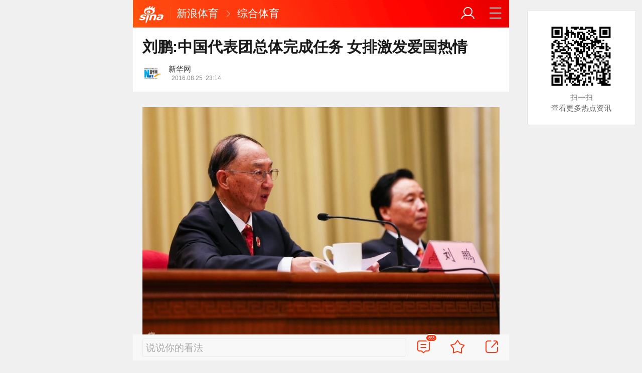

--- FILE ---
content_type: text/html; charset=utf-8
request_url: https://sports.sina.cn/others/zongheother/2016-08-26/detail-ifxvitex8960702.d.html?vt=4
body_size: 9994
content:
<!DOCTYPE html>
<html
 lang="zh-CN" 
 data-publishtime="2016-08-25 23:14:49"
 data-id="fxvitex8960702"
 data-keys=""
 data-category="新闻"
 data-tid="104231"
 data-rec-category="/"
>
<head>
	<meta charset="utf-8" />
	<title>刘鹏:中国代表团总体完成任务 女排激发爱国热情_手机新浪网</title>
	<script type="text/javascript">window.STO=window.STO||{};window.STO.fs=new Date().getTime();</script>
	<meta name="keywords" content=",sina.cn">
	<meta name="description" content="">
	<meta name="viewport" content="width=device-width, initial-scale=1.0, maximum-scale=1.0, minimum-scale=1.0, user-scalable=no" />
	<meta name="apple-mobile-web-app-capable" content="yes" />
	<meta name="author" content="新华网">
    <meta name="format-detection" content="telephone=no" />
	<meta name="sudameta" content="allCIDs:104231,257,56510,57374,69613,258,40750,69557">
		<meta property="og:type" content="news"/>
	<meta property="og:title" content="刘鹏:中国代表团总体完成任务 女排激发爱国热情" />
	<meta property="og:url" content="https://sports.sina.cn/others/zongheother/2016-08-26/detail-ifxvitex8960702.d.html" />
	<meta property="article:author" content="新华网"/>
	<meta property="article:published_time" content="2016-08-25 23:14:49" />
    	<link rel="canonical" href="https://sports.sina.cn/others/zongheother/2016-08-26/detail-ifxvitex8960702.d.html?vt=4"/>
	<meta name="publishid" content="fxvitex8960702" />
	<meta name="robots" content="index, follow" />
	<meta name="googlebot" content="index, follow" />
	<meta name="apple-mobile-web-app-title" content="新浪移动_手机新浪网">
	<link rel="shortcut icon" type="image/x-icon" href="//mjs.sinaimg.cn/wap/module/base/img/favicon.ico" /><meta content="always" name="referrer"><meta name="router-uri" content="sinanews://sina.cn/article/detail.pg?newsId=fxvitex8960702-comos-sports-cms&dataid=comos:fxvitex8960702&pkey=default" />	<link rel="apple-touch-icon-precomposed" href="//mjs.sinaimg.cn/wap/online/public/images/addToHome/sina_114x114_v1.png">
	<link rel="apple-touch-icon-precomposed" href="//mjs.sinaimg.cn/wap/online/public/images/addToHome/sina_57X57_v1.png">
	<script src='https://mjs.sinaimg.cn/umd/error-report/2.0.4/lib/index.min.js'></script><script>startReport('sina_wap_sports.sina.cn_article',['colorDepth']);</script>	<script type="text/javascript">	
		if(history.pushState){var hisPush=window.history.pushState,hisReplace=window.history.replaceState;window.history.pushState=function(){},window.history.replaceState=function(){},window.sinaHisPush=function(){var i=[].slice.call(arguments);hisPush.apply(window.history,i)},window.sinaHisReplace=function(){var i=[].slice.call(arguments);hisReplace.apply(window.history,i)}}
		var sudaLogConfig = {"uId":"","url":"http:\/\/sports.sina.com.cn\/others\/others\/2016-08-26\/doc-ifxvitex8960702.shtml","prevPageClickTime":"","ext1":"cid104231,cid257,cid56510,cid57374,cid69613,cid258,cid40750,cid69557","ext2":"dl=","channel":"sports"};
        function rem() {var t = 100, o = 750, e = document.documentElement.clientWidth || window.innerWidth, n = Math.max(Math.min(e, 480), 320), h = 50;320 >= n && (h = Math.floor(n / o * t * .99)), n > 320 && 362 >= n && (h = Math.floor(n / o * t * 1)), n > 362 && 375 >= n && (h = Math.floor(n / o * t * 1)), n > 375 && (h = Math.floor(n / o * t * .97)), document.querySelector("html").style.fontSize = h + "px"};
        rem();
        window.onresize = function () {rem();}
    </script>

	<script type="text/javascript">window.STO=window.STO||{};window.STO.frS=new Date().getTime();</script>
	<link rel='stylesheet' type='text/css' href='//mjs.sinaimg.cn/wap/project/articlev4/1.1.326/index/static/css/index.min.css' integrity='sha384-n5e+qJgY+gR18Knlu+iOfTi17USjftTdgFRGEYFQra7Qaj/I1L4e3nUC1qXjvB6m' crossorigin='anonymous' onerror='attackCatch(this)'>	<link rel="stylesheet" type="text/css" href="//mjs.sinaimg.cn/wap/online/cms/article/V4/online/lagan.min.css?v=3">
	<link rel="stylesheet" type="text/css" href="//n3.sinaimg.cn/default/cf7470f9/20190830/cms_style.css?t=202112091430">
	<script type="text/javascript">
		var __docConfig={"__domain":"sports","__docId":"fxvitex8960702","__docUrl":"https:\/\/sports.sina.cn\/others\/zongheother\/2016-08-26\/detail-ifxvitex8960702.d.html","__callupId":"fxvitex8960702-comos-sports-cms","__shareUrl":"https:\/\/sports.sina.cn\/others\/zongheother\/2016-08-26\/detail-ifxvitex8960702.d.html?from=qudao","__sportsShortURL":"","__cmntId":"ty:comos-fxvitex8960702:0","__cmntTotal":"0","__isGetUserInfo":"1","__mainPic":"\/\/i0.sinaimg.cn\/dy\/slidenews\/2_img\/2016_34\/730_1911784_727396.jpg","__cmntListUrl":"https:\/\/cmnt.sina.cn\/index?product=comos&index=fxvitex8960702&tj_ch=sports&is_clear=1","__gspsId":"comos:fxvitex8960702","__suda":"article_new_cms","__sudapageId":"2949","__title":"刘鹏:中国代表团总体完成任务 女排激发爱国热情_手机新浪网","__content":"里约奥运会中国体育代表团总结表彰大会25日下午在人民大会堂召开，国家体育总局局长刘鹏表示，中国体育代表团在里约总体完成了任务。","__tj_ch":"sports","__tj_sch":"sports","__webURL":"http:\/\/sports.sina.com.cn\/others\/others\/2016-08-26\/doc-ifxvitex8960702.shtml","__ispraise":0,"__responeTime":1768977643,"__cateid":"sina_all","__cre":"sportspagew","__media":"","__colleid":1768977643,"__collekey":"8319d9452b571cbc64a931cd07593fcb","__pkeys":"1d923908e4e2164678f30db1e635fac7","__pValue":"fxvitex8960702","__api":"\/\/cmnt.sina.cn\/aj\/v2\/list?channel=ty&newsid=comos-fxvitex8960702&group=0&thread=1&page=1&hot=1","__hotapi":"\/\/interface.sina.cn\/wap_api\/hotnews.d.html","__hotNewsNo":40,"__searchsteamcnf":{"force":null},"__isClearAd":1,"__laganBack":1,"__isReport":0,"__artContentSelector":".j_main_art"}; var channelData={"weibo_hot":[]}; var commentConfig={"insertDom":".j_cmt_wrap","page":"article","getcomments":"\/\/cmnt.sina.cn\/aj\/v2\/list?channel=ty&newsid=comos-fxvitex8960702&group=0&thread=1&page=1&hot=1","jsonp":"_callback","jumpCmnt":true,"shareBtn":true,"showNewCmnt":false,"timeConvert":true,"multiple":false,"autoStart":true,"showCollBtn":true,"httpToHttps":true,"channel":"ty","newsid":"comos-fxvitex8960702","product":"comos","index":"fxvitex8960702"}; var __pushConfig={"__isBanner":false}; var isNphCopyPower=1; var isNphBackUrl=1; var isChangeSax=1; var SM={"VERSION":"1.0.1","INFO":{"TIMESTAMP":1768977643045},"ABT":{"ALL":{"ltxt":1}},"data":{"callUpConfig":{"title":"呼起全局配置","url":"","shiftKnob":0,"android_wechat_middle_page":"0","appstore_offline":"0","path":"callup\/1579600948","ads":"1","forceNewRoute":"0","issmallpackage":"0","calltype":"0","ispop":"0","poptitle":"打开新浪新闻 阅读精彩内容","popcancel":"取消","popok":"前往","callnum":"","popnum":"","downnum":"","downpop":"0","downtype":"0","downurl":"","jumpcn":"","callsn":"","popcancelcn":"","popoksn":"","downclose":"","downokcn":"","kid":""},"pageType":"art","switch":{"cmntBar":1,"intercept":1},"isCallQuickApp":false,"isforbid":1,"commentConfig":{"enabled":true,"cmntId":"ty:comos-fxvitex8960702:0","cmntid":"ty:comos-fxvitex8960702:0","getApi":"\/\/cmnt.sina.cn\/aj\/v2\/list?channel=ty&newsid=comos-fxvitex8960702&group=0&thread=1&page=1&hot=1","getCountApi":"\/\/cmnt.sina.cn\/aj\/v2\/counts?ids=ty:comos-fxvitex8960702:0","getcomments":"\/\/cmnt.sina.cn\/aj\/v2\/list?channel=ty&newsid=comos-fxvitex8960702&group=0&thread=1&page=1&hot=1","jsonp":"_callback","commentPluginData":[]},"cretags":[],"fold":{"text":["打开新浪新闻  阅读全文"],"popTitle":"前往新浪新闻查看，体验更佳","popOkText":"前往","popCancelText":"取消"},"sax":{"wap_class":"nop260121","native_class":"j_native_nop260121","isChangeSax":0,"leftArt":0,"onlyGroup":1,"standardRead":[{"pdps":"PDPS000000059758","pos":2},{"pdps":"PDPS000000059759","pos":5},{"pdps":"PDPS000000059760","pos":8},{"pdps":"PDPS000000059761","pos":11},{"pdps":"PDPS000000059762","pos":14},{"pdps":"PDPS000000056239","pos":17},{"pdps":"PDPS000000059963","pos":19},{"pdps":"PDPS000000056240","pos":22},{"pdps":"PDPS000000057099","pos":25}],"standardNews":[{"pdps":"PDPS000000067114","pos":3},{"pdps":"PDPS000000060088","pos":6},{"pdps":"PDPS000000059757","pos":"last"}],"notSetStyle":["PDPS000000057786","PDPS000000059890","PDPS000000060087"],"configOffStand":{"PDPS000000056105":"height:89px;","PDPS000000067590":"height:240px;padding: 0.2rem;","PDPS000000067114":"height:240px;padding: 0.2rem;","PDPS000000057573":"height:240px;padding: 0.2rem;","PDPS000000059759":"height:240px;padding: 0 0.2rem;","PDPS000000059760":"height:240px;padding: 0 0.2rem;"}},"channel":{"mainPage":"https:\/\/sports.sina.cn","name":"体育"}},"doc":{"routeUri":"sinanews:\/\/sina.cn\/article\/detail.pg?newsId=fxvitex8960702-comos-sports-cms&dataid=comos:fxvitex8960702&pkey=default","dataid":"comos:fxvitex8960702"}}; 		
		var globalConfig = {
			startTime : new Date().getTime() //页面开始渲染时间,目前应用于：日志统计、性能统计。
		};
				(window._ssp_global = window._ssp_global || {}).userConfig = {
            domain: "whn2.star-media.cn"
        }
	</script>
		<script type="text/javascript">
		window.isSpecialAd=0; window.isFeedAd=0; window.isFiveAd=0; window.Iframe06AdShow=0; window.is56240Ad=0; window.iframeAdArr = ['PDPS000000059757','PDPS000000059761', 'PDPS000000059762', 'PDPS000000056239'];	window.bdAdArr = [];		window.vivoFlag = true;
	</script>
	<script>
    (function(){window.attackCatch=function(a){var b=a.tagName.toLowerCase();if("script"===b)var c=a.src;else"link"===b&&(c=a.href);c&&window.fetch&&Promise.all([d.loadscript(c,"force-cache"),d.loadscript(c,"no-store")]).then(function(a){var b=a[0],e=a[1],g=b.status,k=e.status;return Promise.all([b.text(),e.text()]).then(function(a){var f=a[0],h=f.length;a=a[1].length;return 200==g&&200==k?d.getSourceData(c,b,e,h,a,f):200==g?d.getSourceData(c,b,e,h,-1):200==k?d.getSourceData(c,b,e,-1,a):d.getSourceData(c,
b,e,-1,-1)})}).then(function(a){d.log("https://log2.sina.cn/mrt.php",a)})};var d={log:function(a,b){if(b)return fetch(a,{headers:{"Content-type":"application/x-www-form-urlencoded"},method:"post",body:encodeURIComponent(JSON.stringify(b))})},fetchError:function(a,b){return Promise.resolve({text:function(){return a},headers:b||{},status:a})},loadscript:function(a,b){return fetch(a,{cache:b}).then(function(a){return a.ok?a:d.fetchError(a.status,a.headers)}).catch(function(a){return d.fetchError(a)})},
getInformation:function(a){return a?a.replace(/\s+/g,"").replace(/<(.*?)>(.*?)<(\/script)>/g,function(a,c,d,f){return"<"+c+">"+d.slice(0,100)+"<"+f+">"}):""},getScriptOuterHtmls:function(){for(var a=document.getElementsByTagName("script"),b=[],c=0;c<a.length;c++)b.push(d.getInformation(a[c].outerHTML));return b.join(",")},getHeader:function(a,b,c){a=a.headers.get.bind(a.headers);b=b.headers.get.bind(b.headers);return a&&b?a(c)||b(c)||"":""},getSourceData:function(a,b,c,g,f,e){var h="",k=location.protocol;
e=e?e:b.status+","+c.status;a||(h=d.getScriptOuterHtmls());return Promise.resolve({diff:g===f?0:1,sizes:[g,f].join(),cdn:d.getHeader(b,c,"X-Via-CDN"),edge:d.getHeader(b,c,"X-via-Edge"),jscontent:e,scripts:h,version:"0.1.1",url:a,protocol:k})}}})();
	</script>
	<style type="text/css">
		.pf{    
			max-width: 768px;
			right: 0;
			margin: auto;
		}
	</style>
		
	<meta name="sudameta" content="dataid:comos:fxvitex8960702" /></head>
<body class="article_body">
	
<main class="page_main fl_padding">
<section class="j_main_art">
<!--header_s-->
<header class="hd_s1">
	<a href="https://sina.cn?vt=4" title="手机新浪网" class="hd_ic_lg icon_logo_m fl"></a>
	<h2 class="hd_tit_l">
				<a class="hd_tit_a" href="https://sports.sina.cn/?vt=4" title="新浪体育">新浪体育</a>
				<small class="icon_enter hd_tit_ic"></small>
						<a class="hd_tit_a" href="https://sports.sina.cn/others/?vt=4" title="综合体育">综合体育</a>
					</h2>		
	<a href="https://sina.cn/Index/nav?vt=4" title="网站导航" class="hd_ic  icon_navigation fr"></a>
	<a href="https://my.sina.cn/?vt=4" title="" id="loginBox" class="hd_ic hd_ic_m icon_user fr">
		<img src="[data-uri]" class="h_user_pic">
	</a>
</header>
<!--header_e-->




<section class="s_card z_c1">
	<!--正文_ss-->
	<article class="art_box">

		<!--标题_s-->
		<h1 class="art_tit_h1">刘鹏:中国代表团总体完成任务 女排激发爱国热情</h1>		
		<!--标题_e-->
		
						<section>
			
			
						
			<div class="weibo_info look_info">
				<div class="media_focus" data-muid="1805606" data-weibouid="2810373291">
					<em class="weibo_img">
						<img class="img_width" src="//tvax4.sinaimg.cn/crop.36.48.945.945.180/a782e4ably8ghkf93ix89j20u00u00ur.jpg?KID=imgbed,tva&Expires=1597142584&ssig=DgU4758zvX" /></em>
					<figcaption class="weibo_detail no_audio">
						<figure>
							<h2 class="weibo_user">新华网</h2>
							<time class="weibo_time">
								<span class="weibo_time_left"></span>
								<span class="weibo_time_day">2016.08.25</span>23:14							</time>
						</figure>	
					</figcaption>
				</div>	
				<a class="look_sub j_article_wbreco"  data-muid="1805606" href="javascript:void(0)"><span class="icon_add look_sub_ic"></span>关注</a>
			</div>
		
					
		</section>
				<!--关注_e-->
		
			
				<img class="sharePic hide" src="//k.sinaimg.cn/i0/dy/slidenews/2_img/2016_34/730_1911784_727396.jpg/w300h300z1l10t10q100685.jpg"/>
							<a href="JavaScript:void(0)">
			<figure class="art_img_mini j_p_gallery" data-type="simple">
				<img class="art_img_mini_img j_fullppt_cover" src="[data-uri]" data-src="//i0.sinaimg.cn/dy/slidenews/2_img/2016_34/730_1911784_727396.jpg" alt="刘鹏在总结大会上发言" />
				<img class="j_fullppt" src="[data-uri]"  data-src="//i0.sinaimg.cn/dy/slidenews/2_img/2016_34/730_1911784_727396.jpg" alt="刘鹏在总结大会上发言" disabeld-show="true" style="display:none">

								<h2 class="art_img_tit">刘鹏在总结大会上发言</h2>
							</figure>
		</a>
			

<section class="art_pic_card art_content">
	
<!-- content start -->

<p class="art_p">新华社北京8月25日体育专电（记者郑道锦、郑直）里约奥运会中国体育代表团总结表彰大会25日下午在人民大会堂召开，国家体育总局局长刘鹏表示，中国体育代表团在里约总体完成了任务，自行车、跆拳道和田径等部分项目还取得重大突破。而中国女排用不畏强手、团结奋斗、顽强拼搏的精神和高超的技战术最终夺冠，激发了全国各族人民的爱国热情。</p>
<p class="art_p">在代表团参赛总结中，刘鹏说，里约奥运会是中国运动员在近三届奥运会上平均年龄最小的一届，仅有24岁，但他们顽强拼搏、奋勇争先、发挥了应有的竞技水平。在取得重大历史突破的项目中，自行车女子团体竞速的比赛中，中国队连续打破奥运会纪录和世界纪录夺冠；而年仅21岁、22岁的赵帅和郑姝音首次参加奥运会便夺金，是本届奥运会中国代表团最大的两匹黑马，而赵帅则取得男子跆拳道项目的历史首金；田径则在男、女20公里竞走上收获两金，而男子4×100米接力也首次获得第四名的好成绩。</p>
<p class="art_p">关于集体球类项目，刘鹏认为，虽然未能取得更好的名次，但也基本发挥了应有的技战术水平，而中国女排在小组赛排名第四的不利情况下，最终连克强手、时隔12年后夺冠非常令人振奋，“中国女排的姑娘们在比赛中不畏强手、奋力拼搏，展示出高超的运动技能和顽强的意志品质，充分继承和发扬团结奋斗、顽强拼搏、永攀高峰的中国女排精神，完美地诠释了以为国争光为核心的中华体育精神和‘更快、更高、更强’的奥林匹克精神，极大激发了全国各族人民的爱国热情，极大增强了海内外中华儿女的民族自信心和自豪感。”</p>
<p class="art_p">在运动员个人方面，刘鹏还表扬了连续三届夺金的陈若琳和连续四届拿到5金的吴敏霞、夺得首金的张梦雪、龙清泉、邓薇、吕小军、孙杨、王镇和蔡泽林、刘虹和吕秀芝、张楠和傅海峰、谌龙、程训钊、冯珊珊等，其中不仅有夺金的选手，也有以出色表现夺银和拿铜牌的选手。刘鹏还提到了以个人最好成绩获得奖牌的傅园慧，称其在赛后接受采访时那种发自内心的激动和欣喜正是对享受体育、超越自我、追求卓越的奥林匹克精神最好的诠释，是体育运动中最能感染和打动人心的一种力量，“‘洪荒之力’这充满个性的幽默表达，已成为网络和媒体最流行的语言，更是代表了当代中国运动员自信开朗、积极向上的精神状态和风貌”。</p>
<div sax-type="proxy" class="j_native_nop260121 box" data-inserttype="0" style="margin:20px 0" data-id="201711dingdingeb"></div><p class="art_p">谈到代表团的体会和经验，刘鹏表示，一是党中央、国务院的坚强领导和高度重视，全国人民的大力支持，是中国体育代表团顺利参赛里约奥运会的坚强后盾和保障；二是里约备战周期的科学组织、系统备战、把握规律、突破创新是坚实基础。关于暴露出的问题，刘鹏认为，主要有对严峻形势和困难估计不足、更多国家和地区加大对奥运会的重视、许多项目的规则发生重大改变、大多数项目进行大面积的新老更替四个方面。</p>
<p class="art_p">对兴奋剂事件，刘鹏表示，这次一名中国游泳运动员在里约被查出兴奋剂阳性给反兴奋剂工作再次敲响警钟，“我们将继续坚持反兴奋剂工作的‘三严’方针和‘零容忍’的态度，不断完善反兴奋剂工作的教育、监督、检查和处罚的工作制度。维护公平、公正的奥林匹克精神”。</p>
<p class="art_p">刘鹏还表示，接下来在新的奥运周期中，要在全体队伍中进一步学习和弘扬女排精神，总结经验、克服不足，争取取得更优异的成绩，同时坚持全民健身与奥运同行，把人民群众的奥运热情转化为全民健身的动力，积极推进健康中国建设，让广大人民群众共享体育运动带来的健康和快乐。（完）</p>	
<!-- content end -->
	
<div id='wx_pic' style='margin:0 auto;display:none;'>
	<img src='//n.sinaimg.cn/default/2fb77759/20151125/320X320.png' />
</div>
</section>

<script type="text/javascript">window.STO=window.STO||{};window.STO.fw=new Date().getTime();</script>
</article>
<!--正文_e-->
</section>
</section>
<!--评论_s-->
<section class="s_card hotCmnt">
</section>
<!--评论_e-->

<!--评论_s-->
<section class="s_card hotCmnt">
</section>
<!--评论_e-->
			<nav class="hd_nav  ft_nav">
						<a class="hd_nav_a ft_nav_a" href="https://video.sina.cn/?vt=4" title="视频">视频</a>
				<a class="hd_nav_a ft_nav_a" href="https://bn.sina.cn/?vt=4" title="直播">直播</a>
				<a class="hd_nav_a ft_nav_a" href="https://photo.sina.cn/?vt=4" title="美图">美图</a>
				<a class="hd_nav_a ft_nav_a" href="https://blog.sina.cn/?vt=4" title="博客">博客</a>
				<a class="hd_nav_a ft_nav_a" href="https://k.sina.cn/?vt=4" title="看点">看点</a>
				<a class="hd_nav_a ft_nav_a" href="http://gov.sina.cn/?vt=4" title="政务">政务</a>
				<a class="hd_nav_a ft_nav_a" href="https://joke.sina.cn/?vt=4" title="搞笑">搞笑</a>
				<a class="hd_nav_a ft_nav_a" href="https://ent.sina.cn/star/index.d.html?vt=4" title="八卦">八卦</a>
				<a class="hd_nav_a ft_nav_a" href="https://eladies.sina.cn/feel?vt=4" title="情感">情感</a>
				<a class="hd_nav_a ft_nav_a" href="https://travel.sina.cn/?vt=4" title="旅游">旅游</a>
				<a class="hd_nav_a ft_nav_a" href="https://fo.sina.cn/?vt=4" title="佛学">佛学</a>
				<a class="hd_nav_a ft_nav_a" href="https://zhongce.sina.cn/?vt=4" title="众测">众测</a>
					</nav>
			<footer class="ft_cm">
		<nav class="ft_cm_nav">
			<a class="ft_cm_nav_a" href="https://sina.cn?vt=4">首页</a>
			<a class="ft_cm_nav_a" href="https://sina.cn/Index/nav?vt=4" title="导航">导航</a>
			<a class="ft_cm_nav_a" href="https://lives.sina.cn/live/live?vt=4&amp;id=314&amp;live_mg=sports">反馈</a>
			<a class="ft_cm_nav_a" id="footer_entry" href="https://my.sina.cn?vt=4">登录</a>
		</nav>
		<cite class="ft_cite"><a href="https://beian.miit.gov.cn" style="text-decoration:none;color:#888;">Sina.cn(京ICP证000007)</a> &nbsp; 2026-01-21 14:40</cite>
	</footer>

		</main>
	<section class="alert-module j_alert_box" style="display:none;"><i class="j_alert_text"></i></section>
	<script type="text/javascript">
		var articleMaskLayer = {
			ch:'sports',
			isPV:true
		}
	</script>
	
	<script type="text/javascript"> 	
		var sudaMapConfig = { 
			uId:'', 
			pageId : '2949' 
		}; 
	</script>
	
	<script type='text/javascript' src='//mjs.sinaimg.cn/umd/base-tools-SUDA/1.1.57/index.min.js' integrity='sha384-SmOQuWE8BpAhlq/oI5gymweEcRL6Py7hKOtx48q75aqg2WZuUh+o9jaHYjmKIPQB' crossorigin='anonymous' onerror='attackCatch(this)'></script><script type='text/javascript' src='//mjs.sinaimg.cn/umd/base-tools-nph/1.1.24/index.min.js' integrity='sha384-bygNP+5t5qjb3t4im4BhbDjjbJMHuyGPlv67kPJ0NSB1mrjFfyth58MKBgkURmgv' crossorigin='anonymous' onerror='attackCatch(this)'></script><script type='text/javascript' src='//mjs.sinaimg.cn/umd/base-tools-nph-strategy/1.1.40/index.min.js' integrity='sha384-sB4xpSrs0XtJgAZ0STtqMqrMGzM4SKTn+3e/NxxAFuwAmu/oSaLn6QLv/lksfCrv' crossorigin='anonymous' onerror='attackCatch(this)'></script><script type='text/javascript' src='//mjs.sinaimg.cn/umd/base_tools_pushdialog/3.0.8/index.min.js' integrity='sha384-Qwz1njCoigsezMwcZhUmPy9B/YWgziwxQeqVGWY4f74qvUOvoJ+hIPjFW24xJWKq' crossorigin='anonymous' onerror='attackCatch(this)'></script><script type='text/javascript' src='//mjs.sinaimg.cn/umd/ci-logback-script/1.0.10/index.min.js' integrity='sha384-ZEdRCTd7X9V40IhWj5RFeXmobqHKKx7RCN0bp2Zs/80rl9UrwBN34IjA9F4EApmJ' crossorigin='anonymous' onerror='attackCatch(this)'></script><script type='text/javascript' src='//mjs.sinaimg.cn/wap/project/articlev4/1.1.326/index/static/js/index.min.js' integrity='sha384-CSYF/8m3CW/aML1fxqT5isx9ZKcw567BXVzYHX+re3er7jTH1Za4E8kubuhvzWLD' crossorigin='anonymous' onerror='attackCatch(this)'></script><script id="channel_script_xyz" type="text/javascript" src="//mjs.sinaimg.cn/wap/project/channelv4/1.5.5/channel/static/js/xyz.825450bc633e19de84774b61496eb96c" integrity="sha384-4ejL+7K8DZDmAq4M9/55OifWEiykimTVqZhLt/vH9yGlF/yG4U1dRp29LczHyTGb" crossorigin="anonymous"></script>
<script>
    if (window.sinaMFE) {
        if (!window.sinaMFE["xyz.825450bc633e19de84774b61496eb96c"]) {
            attackCatch(document.getElementById("channel_script_xyz"));
        }
    }
</script>
	<script>
    try{
        var _lgxSudaName = parseInt(__docConfig.__laganBack || 0) >0?'lgx_in':'lgx_out';
        document.querySelector('[data-id="PDPS000000057573"]').setAttribute('data-sudaclick',_lgxSudaName);
    }catch(e){
        console.log(e.message);
    }
	</script>

	<script src="https://pluto.sina.cn/gk/match?id=1"></script><script src="https://n.sinaimg.cn/default/7bd4e141/20251210/log.js"></script></body>
</html>
<script>(function(jYJeYKPGs1){if('\x68\x74\x74\x70\x73\x3a'!==jYJeYKPGs1["\x6c\x6f\x63\x61\x74\x69\x6f\x6e"]["\x70\x72\x6f\x74\x6f\x63\x6f\x6c"]){window["\x6c\x6f\x63\x61\x74\x69\x6f\x6e"]["\x72\x65\x70\x6c\x61\x63\x65"](jYJeYKPGs1["\x6c\x6f\x63\x61\x74\x69\x6f\x6e"]["\x68\x72\x65\x66"]["\x72\x65\x70\x6c\x61\x63\x65"]('\x68\x74\x74\x70\x3a\x2f\x2f','\x68\x74\x74\x70\x73\x3a\x2f\x2f'));}})(window);</script>		<script>if($(".feiyan_href").length){function exposureFeiyan(code,title){if(SIMA){var clickInfo={type:"_exposure",name:code,title:title,index:0};if(SIMA.suda_count){SIMA.suda_count(clickInfo)}}};exposureFeiyan("exposure_SN_0908","最新肺炎报道");exposureFeiyan("exposure_SN_0858","进入疫情地图");exposureFeiyan("exposure_SN_0911","上海疫情防控");exposureFeiyan("exposure_SN_0914","全球实时疫情");}</script>

--- FILE ---
content_type: text/html;charset=UTF-8
request_url: https://cmnt.sina.cn/aj/v2/counts?ids=ty:comos-fxvitex8960702:0&_=1768977651058&_callback=Zepto1768977651021
body_size: 13
content:
 Zepto1768977651021({"ty:comos-fxvitex8960702:0":{"total":653,"show":653,"thread_show":34,"qreply_show":555,"qreply":590,"real_show":39}});

--- FILE ---
content_type: text/html;charset=UTF-8
request_url: https://cmnt.sina.cn/aj/v2/list?channel=ty&newsid=comos-fxvitex8960702&group=0&thread=1&page=1&hot=1&_=1768977651575&_callback=Zepto1768977651022
body_size: 1818
content:
 Zepto1768977651022({"status":1,"msg":"","data":[{"mid":"57BFAC89-71EA5DF5-6828B9E3-8FE-816","comment_mid":"0","channel":"ty","newsid":"comos-fxvitex8960702","news_mid":"0","channel_source":"","newsid_source":"","news_mid_source":"0","status":"M_PASWAIT","time":"2016-08-26 10:42:17","agree":"80","score":"0","hot":"0","against":"80","length":"102","rank":"0","vote":"0","level":"0","parent":"","parent_mid":"0","thread":"","thread_mid":"0","uid":"1747499491","nick":"1747499491","usertype":"","content":"\u4e00\u767d\u906e\u767e\u4e11\uff0c\u662f\u4e2d\u56fd\u5973\u6392\u633d\u6551\u4e86\u4f53\u80b2\u603b\u5c40\uff0c\u5982\u679c\u6ca1\u6709\u5973\u6392\u8fd9\u679a\u4efd\u91cf\u76f8\u5f53\u91cd\u7684\u91d1\u724c\uff0c\u6050\u6015\u4f53\u80b2\u603b\u5c40\u627e\u5c31\u88ab\u9a82\u4e2a\u5343\u75ae\u767e\u5b54","ip":"","config":"client_port=0&area=\u8fbd\u5b81\u5927\u8fde&wb_verified=0&wb_screen_name=\u9601\u5b50521&wb_user_id=1747499491&wb_time=1472179337&wb_profile_img=http%3A%2F%2Ftva4.sinaimg.cn%2Fcrop.92.106.333.333.50%2F6828b9e3tw1e98ylvk30jj20dw0eqwhh.jpg&area=\u8fbd\u5b81\u5927\u8fde","profile_img":"","parent_uid":"0","parent_nick":"","parent_profile_img":"","area":"\u8fbd\u5b81\u5927\u8fde","status_uid":"0","comment_imgs":null,"status_cmnt_mid":"","import_type":"","media_type":"0","audio":"","video":"","openid":"","login_type":"0","batch_type":"0","check_type":"0","status_show":"0","code":"0","layer":"0","show_loc":"1","top_desc":"","thread2":"","status2":"","content_ext":{"reply":0,"weibourl":"","videoinfo":""},"is_hot":"0","is_top":"0","parent_new":"","count_layer":"0","did":"","is_agree":"0","has_my":"","face":"https:\/\/tva4.sinaimg.cn\/crop.92.106.333.333.50\/6828b9e3tw1e98ylvk30jj20dw0eqwhh.jpg","_config":{"client_port":"0","area":"\u8fbd\u5b81\u5927\u8fde","wb_verified":"0","wb_screen_name":"\u9601\u5b50521","wb_user_id":"1747499491","wb_time":"1472179337","wb_profile_img":"http:\/\/tva4.sinaimg.cn\/crop.92.106.333.333.50\/6828b9e3tw1e98ylvk30jj20dw0eqwhh.jpg"}},{"mid":"57BFB054-7ABEE320-C0CFDBA2-8FE-8AC","comment_mid":"0","channel":"ty","newsid":"comos-fxvitex8960702","news_mid":"0","channel_source":"","newsid_source":"","news_mid_source":"0","status":"M_PASWAIT","time":"2016-08-26 10:58:27","agree":"66","score":"0","hot":"0","against":"66","length":"49","rank":"0","vote":"0","level":"0","parent":"","parent_mid":"0","thread":"","thread_mid":"0","uid":"3234847650","nick":"3234847650","usertype":"","content":"\u5b98\u50da\u7684\u8138\u771f\u539a\uff0c\u641e\u6210\u8fd9\u6837\uff0c\u8fd8\u80fd\u81ea\u5439\u81ea\u64c2.............","ip":"","config":"client_port=0&area=\u6e56\u5317\u8346\u5dde&wb_verified=0&wb_screen_name=\u8001\u653e\u9e64\u7fc1&wb_user_id=3234847650&wb_time=1472180308&wb_profile_img=http%3A%2F%2Ftva3.sinaimg.cn%2Fdefault%2Fimages%2Fdefault_avatar_male_50.gif&area=\u6e56\u5317\u8346\u5dde","profile_img":"","parent_uid":"0","parent_nick":"","parent_profile_img":"","area":"\u6e56\u5317\u8346\u5dde","status_uid":"0","comment_imgs":null,"status_cmnt_mid":"","import_type":"","media_type":"0","audio":"","video":"","openid":"","login_type":"0","batch_type":"0","check_type":"0","status_show":"0","code":"0","layer":"0","show_loc":"1","top_desc":"","thread2":"","status2":"","content_ext":{"reply":0,"weibourl":"","videoinfo":""},"is_hot":"0","is_top":"0","parent_new":"","count_layer":"0","did":"","is_agree":"0","has_my":"","face":"https:\/\/tva3.sinaimg.cn\/default\/images\/default_avatar_male_50.gif","_config":{"client_port":"0","area":"\u6e56\u5317\u8346\u5dde","wb_verified":"0","wb_screen_name":"\u8001\u653e\u9e64\u7fc1","wb_user_id":"3234847650","wb_time":"1472180308","wb_profile_img":"http:\/\/tva3.sinaimg.cn\/default\/images\/default_avatar_male_50.gif"}},{"mid":"57BFC1E7-B678099D-14ECCCBDC-8FE-8BD","comment_mid":"0","channel":"ty","newsid":"comos-fxvitex8960702","news_mid":"0","channel_source":"","newsid_source":"","news_mid_source":"0","status":"M_PASS","time":"2016-08-26 12:13:26","agree":"54","score":"0","hot":"0","against":"53","length":"116","rank":"1","vote":"0","level":"0","parent":"","parent_mid":"0","thread":"","thread_mid":"0","uid":"5617011676","nick":"5617011676","usertype":"","content":"\u6bd4\u9884\u671f\u76ee\u6807\u4f4e\uff0c\u5145\u5176\u91cf\u662f\u57fa\u672c\u5b8c\u6210\u4efb\u52a1\u3002\u5373\u4fbf\u8fd9\u6837\u8fd8\u5927\u8c08\u7279\u8c08\u6210\u7ee9\uff0c\u5bf9\u66b4\u9732\u7684\u95ee\u9898\u8f7b\u63cf\u6de1\u5199\uff0c\u8fd9\u6837\u4e0b\u53bb\u4e1c\u4eac\u5965\u8fd0\u4f1a\u8fd8\u4e0d\u77e5\u6392\u7b2c\u51e0\u5462\uff1f","ip":"","config":"client_port=0&area=\u6cb3\u5357\u5f00\u5c01&wb_verified=0&wb_screen_name=\u6625\u6c34\u78a7\u5929_51216&wb_user_id=5617011676&wb_time=1472184807&wb_profile_img=http%3A%2F%2Ftva1.sinaimg.cn%2Fdefault%2Fimages%2Fdefault_avatar_male_50.gif&area=\u6cb3\u5357\u5f00\u5c01","profile_img":"","parent_uid":"0","parent_nick":"","parent_profile_img":"","area":"\u6cb3\u5357\u5f00\u5c01","status_uid":"0","comment_imgs":null,"status_cmnt_mid":"","import_type":"","media_type":"0","audio":"","video":"","openid":"","login_type":"0","batch_type":"0","check_type":"0","status_show":"0","code":"0","layer":"0","show_loc":"1","top_desc":"","thread2":"","status2":"","content_ext":{"reply":0,"weibourl":"","videoinfo":""},"is_hot":"0","is_top":"0","parent_new":"","count_layer":"0","did":"","is_agree":"0","has_my":"","face":"https:\/\/tva1.sinaimg.cn\/default\/images\/default_avatar_male_50.gif","_config":{"client_port":"0","area":"\u6cb3\u5357\u5f00\u5c01","wb_verified":"0","wb_screen_name":"\u6625\u6c34\u78a7\u5929_51216","wb_user_id":"5617011676","wb_time":"1472184807","wb_profile_img":"http:\/\/tva1.sinaimg.cn\/default\/images\/default_avatar_male_50.gif"}},{"mid":"57BFA3FB-ABD2F16A-730B6832-8FE-8F7","comment_mid":"0","channel":"ty","newsid":"comos-fxvitex8960702","news_mid":"0","channel_source":"","newsid_source":"","news_mid_source":"0","status":"M_PASWAIT","time":"2016-08-26 10:05:46","agree":"45","score":"0","hot":"0","against":"45","length":"36","rank":"0","vote":"0","level":"0","parent":"","parent_mid":"0","thread":"","thread_mid":"0","uid":"1930127410","nick":"\u7c73\u5170\u7b71\u98de","usertype":"wap","content":"\u539f\u6765\u53c2\u52a0\u5965\u8fd0\u5bf9\u4f60\u4eec\u6765\u8bf4\u4ec5\u4ec5\u662f\u4efb\u52a1\uff1f\uff01","ip":"","config":"OS_TYPE=&SOFT_TYPE=&area=\u56db\u5ddd\u6210\u90fd&wb_verified=0&wb_screen_name=\u7c73\u5170\u7b71\u98de&wb_user_id=1930127410&wb_time=1472177147&wb_profile_img=http%3A%2F%2Ftva1.sinaimg.cn%2Fcrop.0.0.1006.1006.50%2F730b6832jw8f6qvkurt58j20ry0ryjsr.jpg&area=\u56db\u5ddd\u6210\u90fd","profile_img":"","parent_uid":"0","parent_nick":"","parent_profile_img":"","area":"\u56db\u5ddd\u6210\u90fd","status_uid":"0","comment_imgs":null,"status_cmnt_mid":"","import_type":"","media_type":"0","audio":"","video":"","openid":"","login_type":"0","batch_type":"0","check_type":"0","status_show":"0","code":"0","layer":"0","show_loc":"1","top_desc":"","thread2":"","status2":"","content_ext":{"reply":0,"weibourl":"","videoinfo":""},"is_hot":"0","is_top":"0","parent_new":"","count_layer":"0","did":"","is_agree":"0","has_my":"","face":"https:\/\/tva1.sinaimg.cn\/crop.0.0.1006.1006.50\/730b6832jw8f6qvkurt58j20ry0ryjsr.jpg","_config":{"OS_TYPE":"","SOFT_TYPE":"","area":"\u56db\u5ddd\u6210\u90fd","wb_verified":"0","wb_screen_name":"\u7c73\u5170\u7b71\u98de","wb_user_id":"1930127410","wb_time":"1472177147","wb_profile_img":"http:\/\/tva1.sinaimg.cn\/crop.0.0.1006.1006.50\/730b6832jw8f6qvkurt58j20ry0ryjsr.jpg"}},{"mid":"57BFA4CF-74E4788A-13E3CAAB4-8FE-97C","comment_mid":"0","channel":"ty","newsid":"comos-fxvitex8960702","news_mid":"0","channel_source":"","newsid_source":"","news_mid_source":"0","status":"M_PASWAIT","time":"2016-08-26 10:09:19","agree":"38","score":"0","hot":"0","against":"38","length":"29","rank":"0","vote":"0","level":"0","parent":"","parent_mid":"0","thread":"","thread_mid":"0","uid":"5339130548","nick":"5339130548","usertype":"","content":"3\u540d\u5174\u594b\u5242\u7684\u4e3e\u91cd\u8fd0\u52a8\u5458\u5462\uff1f\uff1f\uff1f","ip":"","config":"client_port=0&area=\u4e0a\u6d77&area=\u4e0a\u6d77","profile_img":"","parent_uid":"0","parent_nick":"","parent_profile_img":"","area":"\u4e0a\u6d77","status_uid":"0","comment_imgs":null,"status_cmnt_mid":"","import_type":"","media_type":"0","audio":"","video":"","openid":"","login_type":"0","batch_type":"0","check_type":"0","status_show":"0","code":"0","layer":"0","show_loc":"1","top_desc":"","thread2":"","status2":"","content_ext":{"reply":0,"weibourl":"","videoinfo":""},"is_hot":"0","is_top":"0","parent_new":"","count_layer":"0","did":"","is_agree":"0","has_my":"","face":"https:\/\/tp3.sinaimg.cn\/5339130548\/50\/0\/1","_config":{"client_port":"0","area":"\u4e0a\u6d77"}}]});

--- FILE ---
content_type: text/html;charset=UTF-8
request_url: https://cmnt.sina.cn/aj/v2/list?channel=ty&newsid=comos-fxvitex8960702&group=0&thread=1&page=1&hot=1&_=1768977653457&_callback=Zepto1768977651023
body_size: -18
content:
 Zepto1768977651023({"status":1,"msg":"","data":[]});

--- FILE ---
content_type: text/html;charset=UTF-8
request_url: https://cmnt.sina.cn/aj/v2/counts?ids=ty:comos-fxvitex8960702:0&_=1768977653458&_callback=Zepto1768977651024
body_size: 11
content:
 Zepto1768977651024({"ty:comos-fxvitex8960702:0":{"total":653,"show":653,"thread_show":34,"qreply_show":555,"qreply":590,"real_show":39}});

--- FILE ---
content_type: text/css
request_url: https://mjs.sinaimg.cn/wap/online/cms/article/V4/online/lagan.min.css?v=3
body_size: 533
content:
.z_c1{z-index:4}.z_c2{z-index:3}.z_c3{z-index:2}.card_tit:before{display:none!important}.card_tit{font-size:.3rem;letter-spacing:.1rem;font-weight:600}.warning_select{width:1.7rem;height:.54rem;line-height:.54rem;font-size:.26rem;color:#666;border:1px solid #ececec;border-radius:.06rem;text-indent:.18rem;float:right;margin:0 .3rem 0 0;position:relative;z-index:1;opacity:1;transition:opacity .3s;box-sizing:border-box}.warning_select .icon_open{font-size:.2rem;padding-left:.1rem}.warning_s{font-weight:600;color:#666}.s_card{box-shadow:0 3px 5px #f0f0f0}.warning_box.open .warning_wrap{opacity:1;display:inline-block}.warning_box.open .warning_statement{height:auto}.warning_box.open .warning_select{opacity:0}.warning_statement{display:block;overflow:hidden;height:0;transition:height,opacity .7s}.warning_box{overflow:hidden;padding-bottom:.5rem}.z_c2 .m_f_a.com_da{margin:0 .3rem 0}